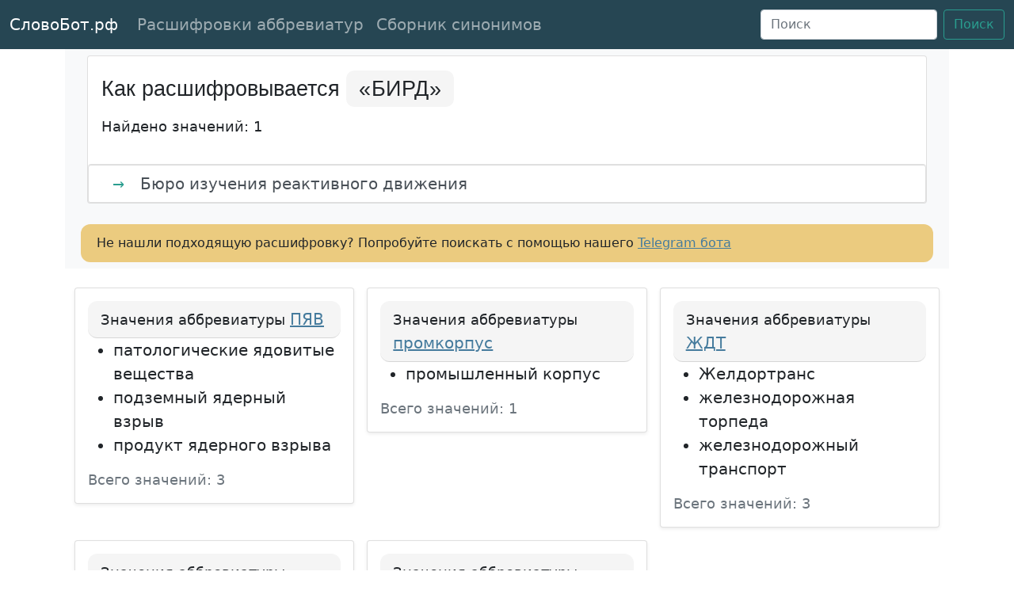

--- FILE ---
content_type: text/html; charset=utf-8
request_url: https://xn--90ab0ambbpo.xn--p1ai/%D1%80%D0%B0%D1%81%D1%88%D0%B8%D1%84%D1%80%D0%BE%D0%B2%D0%BA%D0%B0/%D0%B1%D0%B8%D1%80%D0%B4/
body_size: 24874
content:
<!doctype html>
<html lang="ru">
<head>
    <meta charset="utf-8">
    <meta name="viewport" content="width=device-width, initial-scale=1">
    
        <meta name="description" content="Аббревиатура «БИРД» имеет 1 вариантов расшифровки. Какой подойдет вам?"/>
    

    <title>→ БИРД расшифровка - как расшифровывается аббревиатура «БИРД»?</title>

    
    <meta name="robots" content="index, follow, max-snippet:-1, max-image-preview:large, max-video-preview:-1"/>
    

    <link rel="canonical" href="https://xn--90ab0ambbpo.xn--p1ai/расшифровка/бирд/"/>

    <!-- Bootstrap core CSS -->
    <link href="https://cdn.jsdelivr.net/npm/bootstrap@5.0.0-beta1/dist/css/bootstrap.min.css" rel="stylesheet"
          integrity="sha384-giJF6kkoqNQ00vy+HMDP7azOuL0xtbfIcaT9wjKHr8RbDVddVHyTfAAsrekwKmP1" crossorigin="anonymous">

    <link rel="icon" href="http://xn--90ab0ambbpo.xn--p1ai/static/img/android-chrome-192x192.png" sizes="192x192">
    <link rel="apple-touch-icon" href="http://xn--90ab0ambbpo.xn--p1ai/static/img/apple-touch-icon.png" sizes="180x180">
    <link rel="icon" href="http://xn--90ab0ambbpo.xn--p1ai/static/img/favicon-16x16" sizes="16x16">
    <link rel="icon" href="http://xn--90ab0ambbpo.xn--p1ai/static/img/favicon-32x32.png" sizes="32x32">
    <link rel="icon" href="http://xn--90ab0ambbpo.xn--p1ai/static/img/favicon.ico">


    <style> .bd-placeholder-img {font-size: 1.125rem;text-anchor: middle;-webkit-user-select: none;-moz-user-select: none;user-select: none }@media (min-width: 768px) {.bd-placeholder-img-lg {font-size: 3.5rem }}body {font-size: 20px }h1, h2 {font-family: Roboto, Arial, Helvetica, sans-serif;font-size: 27px;font-weight: 400;line-height: 3rem }.h3 {font-family: Roboto, Arial, Helvetica, sans-serif;font-size: 24px;font-weight: 400;line-height: 3rem }.block-arrow {font-size: 18px !important;color: #2a9d8f;padding-left: 14px;padding-right: 14px }.bg-dark {background-color: #264653 !important }.btn-outline-success {color: #2a9d8f;border-color: #2a9d8f }.btn-outline-success:hover {color: #fff;background-color: #2a9d8f;border-color: #2a9d8f }a:hover {color: #2a9d8f }a {color: #457b9d;text-decoration: underline }::selection {background: #e9c46a }::-moz-selection {background: #e9c46a }.abbreviation-cover {font-family: "Open Sans", sans-serif;letter-spacing: .02em;background-color: #f5f5f5;padding: 8px 16px 8px 16px;border-radius: 10px;text-align: center }.footer-links {font-size: 17px }.card-header {border-radius: 12px !important;background-color: #f5f5f5 }.index-band {min-height: 35px;background-color: #e9c46a;text-align: center;padding-top: 5px;padding-bottom: 5px;border-top: 4px solid #e9c46a;border-bottom: 4px solid #e9c46a }.index-item {font-family: "Open Sans", sans-serif;font-size: 14pt;font-weight: 600;text-decoration: none;color: #264653;text-transform: uppercase;padding-left: 1%;padding-right: 1% }.meanings-list {font-family: 'Open Sans', sans-serif;font-size: 18px;padding: 15px;}.meaning-item-entry-source {background-color: #FFFBED;padding: 15px;font-size: 17px;}.item-link {text-decoration: none;}.v2-wikt-ex {color: darkgreen;}</style>

    
    <script type="application/ld+json">
  {
    "@context": "https://schema.org",
    "@type": "FAQPage",
    "mainEntity": [{
      "@type": "Question",
      "name": "Как расшифровывается «БИРД»?",
      "acceptedAnswer": {
        "@type": "Answer",
        "text": "<p>Аббревиатура «БИРД» имеет следующие расшифровки:</p><ul>
        
            <li class='list-group-item list-group-item-action'><span class='block-arrow'>→</span> Бюро изучения реактивного движения
            </li></ul><p><a href=https://xn--90ab0ambbpo.xn--p1ai/расшифровка/бирд/> Смотреть все варианты</a></p>"
      }
    }]
  }

    </script>

    <script type="application/ld+json">
  {
    "@context": "https://schema.org",
    "@type": "BreadcrumbList",
    "itemListElement": [{
      "@type": "ListItem",
      "position": 1,
      "name": "СловоБот.рф",
      "item": "https://xn--90ab0ambbpo.xn--p1ai/"
    }, {
      "@type": "ListItem",
      "position": 2,
      "name": "«БИРД»",
      "item": "https://xn--90ab0ambbpo.xn--p1ai/расшифровка/бирд/"
    }]
  }
    </script>

    <script type="application/ld+json">
  {
    "@context": "https://schema.org",
    "@type": "WebSite",
    "url": "https://xn--90ab0ambbpo.xn--p1ai/",
    "name": "Как расшифровывается «БИРД»?",
    "description": "Расшифровка аббревиатуры «БИРД», разные варианты исходя из контекста",
    "potentialAction": {
      "@type": "SearchAction",
      "target": "https://xn--90ab0ambbpo.xn--p1ai/s/?q={search_term_string}",
      "query-input": "required name=search_term_string"
    }
  }
    </script>



    

        <script async src="https://pagead2.googlesyndication.com/pagead/js/adsbygoogle.js?client=ca-pub-4518887919560126"
        crossorigin="anonymous"></script>

        <!-- Yandex.RTB old -->
        <script>window.yaContextCb = window.yaContextCb || []</script>
        <script src="https://yandex.ru/ads/system/context.js" async></script>

        <!-- Yandex.RTB new -->
        <script>window.yaContextCb=window.yaContextCb||[]</script>
        <script src="https://yandex.ru/ads/system/context.js" async></script>

        







        

        <script>
        window.yaContextCb.push(()=>{
            Ya.Context.AdvManager.render({
                "blockId": "R-A-3712914-1",
                "type": "fullscreen",
                "platform": "touch"
            })
        })
        </script>


        <script>
        window.yaContextCb.push(()=>{
            Ya.Context.AdvManager.render({
                "blockId": "R-A-3712914-2",
                "type": "fullscreen",
                "platform": "desktop"
            })
        })
        </script>

        <script>
        window.yaContextCb.push(()=>{
            Ya.Context.AdvManager.render({
                "blockId": "R-A-3712914-3",
                "type": "floorAd",
                "platform": "touch"
            })
        })
        </script>

        <script>
        window.yaContextCb.push(()=>{
            Ya.Context.AdvManager.render({
                "blockId": "R-A-3712914-4",
                "type": "floorAd",
                "platform": "desktop"
            })
        })
        </script>
    

</head>
<body>

<nav class="navbar navbar-expand-md navbar-dark bg-dark">
    <div class="container-fluid">
        <a class="navbar-brand" href="http://xn--90ab0ambbpo.xn--p1ai/">СловоБот.рф</a>
        <button class="navbar-toggler" type="button" data-bs-toggle="collapse" data-bs-target="#navbarsExampleDefault"
                aria-controls="navbarsExampleDefault" aria-expanded="false" aria-label="Toggle navigation">
            <span class="navbar-toggler-icon"></span>
        </button>

        <div class="collapse navbar-collapse" id="navbarsExampleDefault">
            <ul class="navbar-nav me-auto mb-2 mb-md-0">
                <li class="nav-item">
                    <a class="nav-link" href="http://xn--90ab0ambbpo.xn--p1ai/расшифровки/">Расшифровки аббревиатур</a>
                </li>
                <li class="nav-item">
                    <a class="nav-link" href="http://xn--90ab0ambbpo.xn--p1ai/синонимы-к-слову/">Сборник синонимов</a>
                </li>
            </ul>
            <form class="d-flex" method="get" id="searchForm" onsubmit="submitSearchForm()"
                  action="https://xn--90ab0ambbpo.xn--p1ai/s/">
                <input class="form-control me-2" id="searchInputQuery" type="search" placeholder="Поиск"
                       aria-label="Поиск">
                <input type="hidden" name="q" id="searchQuery">
                <button class="btn btn-outline-success" type="submit">Поиск</button>
            </form>
        </div>
    </div>

    <script async type="text/javascript">
        function submitSearchForm() {
            document.getElementById("searchQuery").value = document.getElementById("searchInputQuery").value;
            return true;
        }
    </script>
</nav>


    <main class="container">

        <div class="py-2 px-3 bg-light">
            <div class="container">
                <div class="row row-cols-8 row-cols-sm-8 row-cols-md-8 g-3">
                    <div class="col">
                        <div class="card">
                            <div class="alert">
                                <h1>Как расшифровывается
                                    <span class="abbreviation-cover">«БИРД»</span>
                                </h1>
                                <small>Найдено значений: 1</small>
                            </div>

                            
                                <div id="yandex_rtb_R-A-3712914-5"></div>
                                <script>
                                window.yaContextCb.push(()=>{
                                    Ya.Context.AdvManager.render({
                                        "blockId": "R-A-3712914-5",
                                        "renderTo": "yandex_rtb_R-A-3712914-5"
                                    })
                                })
                                </script>
                            

                            <ul class="list-group">
                                
                                    <li class="list-group-item list-group-item-action">
                                        <span class="block-arrow">→</span> Бюро изучения реактивного движения
                                    </li>
                                
                            </ul>
                        </div>
                    </div>
                </div>
                
                    <div id="yandex_rtb_R-A-3712914-6"></div>
                    <script>
                    window.yaContextCb.push(()=>{
                        Ya.Context.AdvManager.render({
                            "blockId": "R-A-3712914-6",
                            "renderTo": "yandex_rtb_R-A-3712914-6"
                        })
                    })
                    </script>
                
                <div class="row row-cols-8 row-cols-sm-8 row-cols-md-8 g-3" style="
    margin-top: 10px;
">
                    <div class="col" style="
    background-color: #e9c46ad9;
    border-radius: 12px;
">
                        <div style="padding: 12px;font-size: 16px;">Не нашли подходящую расшифровку? Попробуйте поискать
                            с помощью нашего <a href="https://t.me/rfSlovoBot" rel="noopener noreferrer nofollow">Telegram
                                бота</a></div>
                    </div>


                </div>
            </div>
        </div>

        <div class="py-4">
            <div class="container">

                <div class="row row-cols-1 row-cols-sm-2 row-cols-md-3 g-3">
                    
                        <div class="col">
                            <div class="card shadow-sm">
                                <div class="card-body">
                                    <p class="card-header">
                                        <small>Значения аббревиатуры</small>
                                        <a href="http://xn--90ab0ambbpo.xn--p1ai/расшифровка/пяв/">
                                            ПЯВ
                                        </a>
                                    </p>
                                    
                                        <ul class="card-text">
                                            
                                                <li>патологические ядовитые вещества</li>
                                            
                                                <li>подземный ядерный взрыв</li>
                                            
                                                <li>продукт ядерного взрыва</li>
                                            
                                        </ul>
                                        <div class="d-flex justify-content-between align-items-center">
                                            <small class="text-muted">Всего значений: 3</small>
                                        </div>
                                    
                                </div>
                            </div>
                        </div>
                    
                        <div class="col">
                            <div class="card shadow-sm">
                                <div class="card-body">
                                    <p class="card-header">
                                        <small>Значения аббревиатуры</small>
                                        <a href="http://xn--90ab0ambbpo.xn--p1ai/расшифровка/промкорпус/">
                                            промкорпус
                                        </a>
                                    </p>
                                    
                                        <ul class="card-text">
                                            
                                                <li>промышленный корпус</li>
                                            
                                        </ul>
                                        <div class="d-flex justify-content-between align-items-center">
                                            <small class="text-muted">Всего значений: 1</small>
                                        </div>
                                    
                                </div>
                            </div>
                        </div>
                    
                        <div class="col">
                            <div class="card shadow-sm">
                                <div class="card-body">
                                    <p class="card-header">
                                        <small>Значения аббревиатуры</small>
                                        <a href="http://xn--90ab0ambbpo.xn--p1ai/расшифровка/ждт/">
                                            ЖДТ
                                        </a>
                                    </p>
                                    
                                        <ul class="card-text">
                                            
                                                <li>Желдортранс</li>
                                            
                                                <li>железнодорожная торпеда</li>
                                            
                                                <li>железнодорожный транспорт</li>
                                            
                                        </ul>
                                        <div class="d-flex justify-content-between align-items-center">
                                            <small class="text-muted">Всего значений: 3</small>
                                        </div>
                                    
                                </div>
                            </div>
                        </div>
                    
                        <div class="col">
                            <div class="card shadow-sm">
                                <div class="card-body">
                                    <p class="card-header">
                                        <small>Значения аббревиатуры</small>
                                        <a href="http://xn--90ab0ambbpo.xn--p1ai/расшифровка/рджв/">
                                            РДЖВ
                                        </a>
                                    </p>
                                    
                                        <ul class="card-text">
                                            
                                                <li>региональная дирекция железнодорожных вокзалов</li>
                                            
                                        </ul>
                                        <div class="d-flex justify-content-between align-items-center">
                                            <small class="text-muted">Всего значений: 1</small>
                                        </div>
                                    
                                </div>
                            </div>
                        </div>
                    
                        <div class="col">
                            <div class="card shadow-sm">
                                <div class="card-body">
                                    <p class="card-header">
                                        <small>Значения аббревиатуры</small>
                                        <a href="http://xn--90ab0ambbpo.xn--p1ai/расшифровка/мрка/">
                                            МРКА
                                        </a>
                                    </p>
                                    
                                        <ul class="card-text">
                                            
                                                <li>Межреспубликанская коллегия адвокатов</li>
                                            
                                        </ul>
                                        <div class="d-flex justify-content-between align-items-center">
                                            <small class="text-muted">Всего значений: 1</small>
                                        </div>
                                    
                                </div>
                            </div>
                        </div>
                    
                </div>
            </div>
        </div>

    </main>

    <div class="container-fluid index-band" id="bottom-bar">
    <a class="index-item" href="http://xn--90ab0ambbpo.xn--p1ai/сокращения-на-букву/а/">а</a>
    <a class="index-item" href="http://xn--90ab0ambbpo.xn--p1ai/сокращения-на-букву/б/">б</a>
    <a class="index-item" href="http://xn--90ab0ambbpo.xn--p1ai/сокращения-на-букву/в/">в</a>
    <a class="index-item" href="http://xn--90ab0ambbpo.xn--p1ai/сокращения-на-букву/г/">г</a>
    <a class="index-item" href="http://xn--90ab0ambbpo.xn--p1ai/сокращения-на-букву/д/">д</a>
    <a class="index-item" href="http://xn--90ab0ambbpo.xn--p1ai/сокращения-на-букву/е/">е</a>
    <a class="index-item" href="http://xn--90ab0ambbpo.xn--p1ai/сокращения-на-букву/ё/">ё</a>
    <a class="index-item" href="http://xn--90ab0ambbpo.xn--p1ai/сокращения-на-букву/ж/">ж</a>
    <a class="index-item" href="http://xn--90ab0ambbpo.xn--p1ai/сокращения-на-букву/з/">з</a>
    <a class="index-item" href="http://xn--90ab0ambbpo.xn--p1ai/сокращения-на-букву/и/">и</a>
    <a class="index-item" href="http://xn--90ab0ambbpo.xn--p1ai/сокращения-на-букву/й/">й</a>
    <a class="index-item" href="http://xn--90ab0ambbpo.xn--p1ai/сокращения-на-букву/к/">к</a>
    <a class="index-item" href="http://xn--90ab0ambbpo.xn--p1ai/сокращения-на-букву/л/">л</a>
    <a class="index-item" href="http://xn--90ab0ambbpo.xn--p1ai/сокращения-на-букву/м/">м</a>
    <a class="index-item" href="http://xn--90ab0ambbpo.xn--p1ai/сокращения-на-букву/н/">н</a>
    <a class="index-item" href="http://xn--90ab0ambbpo.xn--p1ai/сокращения-на-букву/о/">о</a>
    <a class="index-item" href="http://xn--90ab0ambbpo.xn--p1ai/сокращения-на-букву/п/">п</a>
    <a class="index-item" href="http://xn--90ab0ambbpo.xn--p1ai/сокращения-на-букву/р/">р</a>
    <a class="index-item" href="http://xn--90ab0ambbpo.xn--p1ai/сокращения-на-букву/с/">с</a>
    <a class="index-item" href="http://xn--90ab0ambbpo.xn--p1ai/сокращения-на-букву/т/">т</a>
    <a class="index-item" href="http://xn--90ab0ambbpo.xn--p1ai/сокращения-на-букву/у/">у</a>
    <a class="index-item" href="http://xn--90ab0ambbpo.xn--p1ai/сокращения-на-букву/ф/">ф</a>
    <a class="index-item" href="http://xn--90ab0ambbpo.xn--p1ai/сокращения-на-букву/х/">х</a>
    <a class="index-item" href="http://xn--90ab0ambbpo.xn--p1ai/сокращения-на-букву/ц/">ц</a>
    <a class="index-item" href="http://xn--90ab0ambbpo.xn--p1ai/сокращения-на-букву/ч/">ч</a>
    <a class="index-item" href="http://xn--90ab0ambbpo.xn--p1ai/сокращения-на-букву/ш/">ш</a>
    <a class="index-item" href="http://xn--90ab0ambbpo.xn--p1ai/сокращения-на-букву/щ/">щ</a>
    <a class="index-item" href="http://xn--90ab0ambbpo.xn--p1ai/сокращения-на-букву/э/">э</a>
    <a class="index-item" href="http://xn--90ab0ambbpo.xn--p1ai/сокращения-на-букву/ю/">ю</a>
    <a class="index-item" href="http://xn--90ab0ambbpo.xn--p1ai/сокращения-на-букву/я/">я</a>
</div>




    <footer class="text-muted py-5">
        <div class="container">
            <p class="float-end mb-1">
                <a href="#">Наверх</a>
            </p>
            <p class="mb-1">СловоБот.РФ © Сборник синонимов и аббревиатур с расшифровками</p>
            <p class="mb-1">Есть вопросы или предложения? Загляните на страницу
                <a href="http://xn--90ab0ambbpo.xn--p1ai/contacts/">Контактов</a>
            </p>
            <p class="mb-0 footer-links">
                <a href="http://xn--90ab0ambbpo.xn--p1ai/privacy/">Политика Конфиденциальности</a>
                &nbsp;&nbsp;&nbsp;&nbsp;
                <a href="http://xn--90ab0ambbpo.xn--p1ai/terms/">Условия использования</a>
                &nbsp;&nbsp;&nbsp;&nbsp;
                <a href="http://xn--90ab0ambbpo.xn--p1ai/about/">О Сайте</a>
                &nbsp;&nbsp;&nbsp;&nbsp;
            </p>
        </div>
    </footer>


<script async src="https://cdn.jsdelivr.net/npm/bootstrap@5.0.0-beta2/dist/js/bootstrap.min.js"
        integrity="sha384-nsg8ua9HAw1y0W1btsyWgBklPnCUAFLuTMS2G72MMONqmOymq585AcH49TLBQObG"
        crossorigin="anonymous"></script>


    <!-- Yandex.Metrika counter -->
    <script async type="text/javascript">
        (function (m, e, t, r, i, k, a) {
            m[i] = m[i] || function () {
                (m[i].a = m[i].a || []).push(arguments)
            };
            m[i].l = 1 * new Date();
            k = e.createElement(t), a = e.getElementsByTagName(t)[0], k.async = 1, k.src = r, a.parentNode.insertBefore(k, a)
        })
        (window, document, "script", "https://mc.yandex.ru/metrika/tag.js", "ym");

        ym(72387637, "init", {
            clickmap: true,
            trackLinks: true,
            accurateTrackBounce: true,
            webvisor: true
        });
    </script>
    <noscript>
        <div><img src="https://mc.yandex.ru/watch/72387637" style="position:absolute; left:-9999px;" alt=""/></div>
    </noscript>
    <!-- /Yandex.Metrika counter -->



    <!-- Google tag (gtag.js) -->
    <script async src="https://www.googletagmanager.com/gtag/js?id=G-SBWTT6ZWCV"></script>
    <script>
        window.dataLayer = window.dataLayer || [];

        function gtag() {
            dataLayer.push(arguments);
        }

        gtag('js', new Date());

        gtag('config', 'G-SBWTT6ZWCV');
    </script>

    <script defer src="https://xn--90ab0ambbpo.xn--p1ai/1.js"></script>

</body>
</html>

--- FILE ---
content_type: text/html; charset=utf-8
request_url: https://www.google.com/recaptcha/api2/aframe
body_size: 267
content:
<!DOCTYPE HTML><html><head><meta http-equiv="content-type" content="text/html; charset=UTF-8"></head><body><script nonce="L1OKPTz5BGurR4rlcEWMiQ">/** Anti-fraud and anti-abuse applications only. See google.com/recaptcha */ try{var clients={'sodar':'https://pagead2.googlesyndication.com/pagead/sodar?'};window.addEventListener("message",function(a){try{if(a.source===window.parent){var b=JSON.parse(a.data);var c=clients[b['id']];if(c){var d=document.createElement('img');d.src=c+b['params']+'&rc='+(localStorage.getItem("rc::a")?sessionStorage.getItem("rc::b"):"");window.document.body.appendChild(d);sessionStorage.setItem("rc::e",parseInt(sessionStorage.getItem("rc::e")||0)+1);localStorage.setItem("rc::h",'1769451998598');}}}catch(b){}});window.parent.postMessage("_grecaptcha_ready", "*");}catch(b){}</script></body></html>